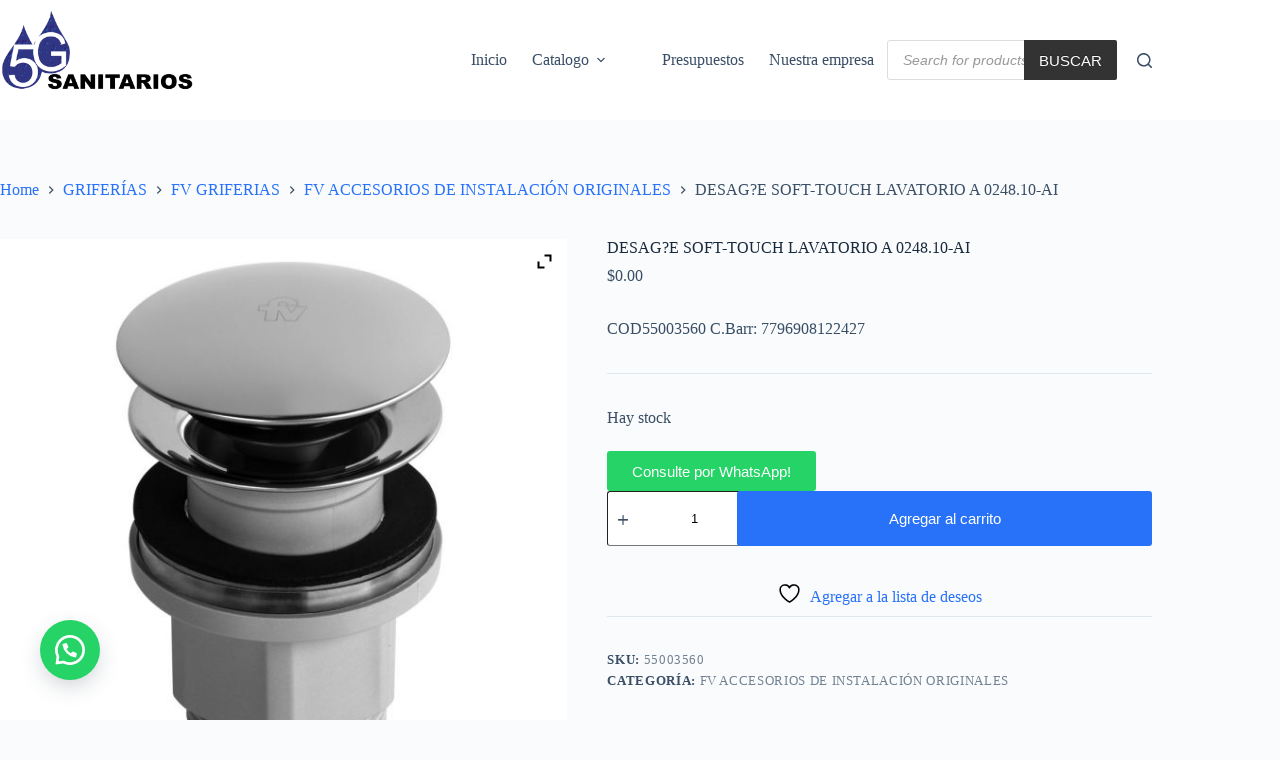

--- FILE ---
content_type: application/x-javascript
request_url: https://sanitarios5g.com.ar/wp-content/plugins/wanderlust-autocompletado-del-checkout/fee.js?ver=6.8.3
body_size: 206
content:


jQuery(document).ready(function(){
     
     jQuery('#billing_dni_afip').focusout(function () {
          jQuery( ".wait" ).remove();
          jQuery("#billing_dni_afip").after(' <span class="wait" style="color:red;">- Validando, aguarde un segundo por favor..</span>');
          jQuery( "#billing_dni_afip" ).prop( "disabled", true );
				    	jQuery.ajax({
				    		type: 'POST',
                dataType: "json",
				    		cache: false,
				    		url: wc_checkout_params.ajax_url,
				    		data: {
 									action: 'wanderlust_get_customer_data',
									cuit: jQuery('#billing_dni_afip').val(),							
				    		},
				    		success: function(data, textStatus, XMLHttpRequest){
                
                if(data =="0"){
                  jQuery( ".wait" ).remove();
                  jQuery("#billing_dni_afip").after(' <span class="wait" style="color:green;">- No se pudo validar el CUIT / DNI</span>');  
                  jQuery( "#billing_dni_afip" ).prop( "disabled", false );
                } else {
                  
                  jQuery( "#billing_dni_afip" ).prop( "disabled", false );
                  jQuery( ".wait" ).remove();
                  jQuery("#billing_dni_afip").after(' <span class="wait" style="color:green;">- Datos validados!</span>');
                  jQuery('#billing_first_name').val(data["nombre"]);
                  jQuery('#billing_last_name').val(data["apellido"]);
                  jQuery('#billing_company').val(data["empresa"]);
                  jQuery('#billing_address_1').val(data["billing_address_1"]);
                  jQuery('#billing_city').val(data["billing_city"]);
                  jQuery('#billing_state').val(data["billing_state"]);
                  jQuery('#select2-billing_state-container').html(data["billing_state_text"]);
                  jQuery('#billing_postcode').val(data["billing_postcode"]);
                  jQuery(document.body).trigger("update_checkout");

                }
 				    		 
                },
                error: function(MLHttpRequest, textStatus, errorThrown){
                  jQuery( ".wait" ).remove();
                  jQuery("#billing_dni_afip").after(' <span class="wait" style="color:green;">- No se pudo validar el CUIT / DNI</span>');
                }
				    	});
				    	 
							 
				    });
         
});
 